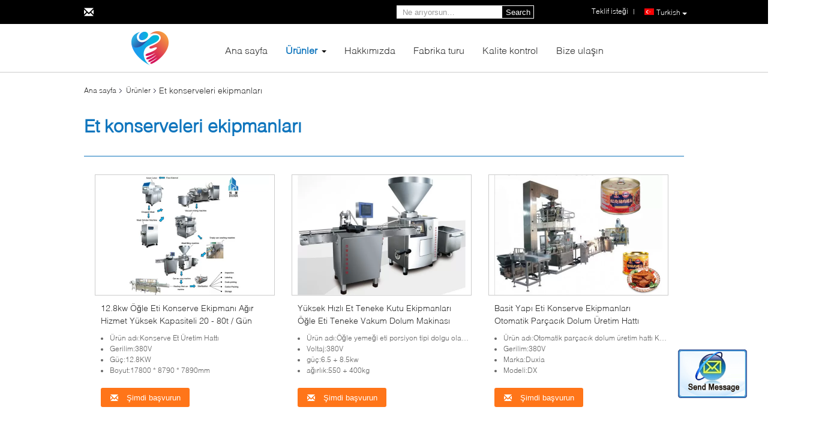

--- FILE ---
content_type: text/html
request_url: https://turkish.food-canningequipment.com/supplier-270300-meat-canning-equipment
body_size: 14500
content:

<!DOCTYPE html>
<html >
<head>
	<meta charset="utf-8">
	<meta http-equiv="X-UA-Compatible" content="IE=edge">
	<meta name="viewport" content="width=device-width, initial-scale=1">
    <link rel="alternate" href="//m.food-canningequipment.com/supplier-270300-meat-canning-equipment" media="only screen and (max-width: 640px)" />
<script type="text/javascript">
/*<![CDATA[*/
var query_string = ["Products","Show",270300];
var customtplcolor = 99340;
/*]]>*/
</script>
<title>Et konserveleri ekipmanları Fabrika,  Et konserveleri ekipmanları Ürünler Çin'den</title>
    <meta name="keywords" content="Çin Et konserveleri ekipmanları, Et konserveleri ekipmanları Fabrika, satın al Et konserveleri ekipmanları, iyi kalite Et konserveleri ekipmanları" />
    <meta name="description" content="Düşük fiyatlı satın al Et konserveleri ekipmanları Kaynak Et konserveleri ekipmanları Fabrika, Biz iyi bir kalite sağlar. Et konserveleri ekipmanları Çin'den." />
			<link type='text/css' rel='stylesheet' href='/??/images/global.css,/photo/food-canningequipment/sitetpl/style/common.css?ver=1628582983' media='all'>
			  <script type='text/javascript' src='/js/jquery.js'></script></head>
<body>
	<div id="floatAd" style="width:115px; z-index: 99999;position:absolute;right:40px;bottom:60px;
	height:79px;		">
		<form method="post"
		      onSubmit="return changeAction(this,'/contactnow.html');">
			<input type="hidden" name="pid" value=""/>
			<input alt='Mesaj gönder' onclick="this.blur()" type="image"
			       src="/images/floatimage_2.gif"/>
		</form>

			</div>
<script>
var originProductInfo = '';
var originProductInfo = {"showproduct":1,"pid":"10489664","name":"12.8kw \u00d6\u011fle Eti Konserve Ekipman\u0131 A\u011f\u0131r Hizmet Y\u00fcksek Kapasiteli 20 - 80t \/ G\u00fcn","source_url":"\/sale-10489664-12-8kw-le-eti-konserve-ekipman-a-r-hizmet-y-ksek-kapasiteli-20-80t-g-n.html","picurl":"\/\/turkish.food-canningequipment.com\/photo\/pd18361960-12_8kw_lunch_meat_canning_equipment_heavy_duty_high_capacity_20_80t_day.jpg","propertyDetail":[["\u00dcr\u00fcn ad\u0131","Konserve Et \u00dcretim Hatt\u0131"],["Gerilim","380V"]],"company_name":null,"picurl_c":"\/\/turkish.food-canningequipment.com\/photo\/pc18361960-12_8kw_lunch_meat_canning_equipment_heavy_duty_high_capacity_20_80t_day.jpg","username":"admin","viewTime":"Son giri\u015f : 9 Saat 52 dakika \u00f6nce","subject":"Teslimat s\u00fcresi nedir12.8kw \u00d6\u011fle Eti Konserve Ekipman\u0131 A\u011f\u0131r Hizmet Y\u00fcksek Kapasiteli 20 - 80t \/ G\u00fcn","countrycode":"US"};
var save_url = "/contactsave.html";
var update_url = "/updateinquiry.html";
var productInfo={};var defaulProductInfo={};var myDate=new Date();var curDate=myDate.getFullYear()+'-'+(parseInt(myDate.getMonth())+1)+'-'+myDate.getDate();var message='';var default_pop=1;var leaveMessageDialog=document.getElementsByClassName('leave-message-dialog')[0];var _$$=function(dom){return document.querySelectorAll(dom)};resInfo=originProductInfo;defaulProductInfo.pid=resInfo['pid'];defaulProductInfo.productName=resInfo['name'];defaulProductInfo.productInfo=resInfo['propertyDetail'];defaulProductInfo.productImg=resInfo['picurl_c'];defaulProductInfo.subject=resInfo['subject'];defaulProductInfo.productImgAlt=resInfo['name'];var message='Sayın,\r\n'+"İlgileniyorum"+' '+trim(resInfo['name'])+", bana tür, boyut, Adedi, malzeme vb. Gibi daha fazla ayrıntı gönderebilir misiniz?"+'\r\n'+"Teşekkürler!"+'\r\n'+"Cevabını bekliyorum.";var message_1='Sayın,\r\n'+"İlgileniyorum"+' '+trim(resInfo['name'])+", bana tür, boyut, Adedi, malzeme vb. Gibi daha fazla ayrıntı gönderebilir misiniz?"+'\r\n'+"Teşekkürler!"+'\r\n'+"Cevabını bekliyorum.";var message_2='Merhaba,\r\n'+"Bakıyorum"+' '+trim(resInfo['name'])+", lütfen bana fiyatı, özellikleri ve resmi gönderin."+'\r\n'+"Hızlı yanıtınız çok takdir edilecektir."+'\r\n'+"Daha fazla bilgi için benimle iletişime geçmekten çekinmeyin."+'\r\n'+"Çok teşekkürler.";var message_3='Merhaba,\r\n'+trim(resInfo['name'])+' '+"beklentilerimi karşılıyor."+'\r\n'+"Lütfen bana en iyi fiyatı ve diğer bazı ürün bilgilerini verin."+'\r\n'+"Mail yoluyla benimle iletişime geçmekten çekinmeyin"+'\r\n'+"Çok teşekkürler.";var message_4='Sayın,\r\n'+"FOB fiyatınız nedir"+' '+trim(resInfo['name'])+'?\r\n'+"En yakın liman adı hangisi?"+'\r\n'+"Lütfen bana en kısa sürede cevap verin, daha fazla bilgi paylaşmanız daha iyi olur."+'\r\n'+"Saygılarımızla!";var message_5='Merhaba,\r\n'+"Seninle çok ilgileniyorum"+' '+trim(resInfo['name'])+'.\r\n'+"Lütfen bana ürün detaylarınızı gönderin."+'\r\n'+"Hızlı cevabınızı bekliyorum."+'\r\n'+"Bana posta yoluyla ulaşmaktan çekinmeyin."+'\r\n'+"Saygılarımızla!";var message_6='Sayın,\r\n'+"Lütfen bize sizin hakkınızda bilgi verin"+' '+trim(resInfo['name'])+", tür, boyut, malzeme ve tabii ki en iyi fiyat gibi."+'\r\n'+"Hızlı cevabınızı bekliyorum."+'\r\n'+"Teşekkür ederiz!";var message_7='Sayın,\r\n'+"Temin edebilir misin"+' '+trim(resInfo['name'])+" bizim için?"+'\r\n'+"Öncelikle bir fiyat listesi ve bazı ürün detayları istiyoruz."+'\r\n'+"En kısa sürede yanıt almayı ve işbirliğini dört gözle bekliyorum."+'\r\n'+"Çok teşekkür ederim.";var message_8='Selam,\r\n'+"Bakıyorum"+' '+trim(resInfo['name'])+", lütfen bana biraz daha ayrıntılı ürün bilgisi verin."+'\r\n'+"Cevabını bekliyorum."+'\r\n'+"Teşekkür ederiz!";var message_9='Merhaba,\r\n'+"Sizin"+' '+trim(resInfo['name'])+" gereksinimlerimi çok iyi karşılıyor."+'\r\n'+"Lütfen bana fiyatı, özellikleri ve benzer modeli gönderin."+'\r\n'+"Benimle sohbet etmekten çekinmeyin."+'\r\n'+"Teşekkürler!";var message_10='Sayın,\r\n'+"Detayları ve teklifleri hakkında daha fazla bilgi edinmek istiyorum"+' '+trim(resInfo['name'])+'.\r\n'+"Benimle temas kurmaktan çekinmeyin."+'\r\n'+"Saygılarımızla!";var r=getRandom(1,10);defaulProductInfo.message=eval("message_"+r);var g_inquirypopup=1;var mytAjax={post:function(url,data,fn){var xhr=new XMLHttpRequest();xhr.open("POST",url,true);xhr.setRequestHeader("Content-Type","application/x-www-form-urlencoded;charset=UTF-8");xhr.setRequestHeader("X-Requested-With","XMLHttpRequest");xhr.setRequestHeader('Content-Type','text/plain;charset=UTF-8');xhr.onreadystatechange=function(){if(xhr.readyState==4&&(xhr.status==200||xhr.status==304)){fn.call(this,xhr.responseText)}};xhr.send(data)}};window.onload=function(){leaveMessageDialog=document.getElementsByClassName('leave-message-dialog')[0];if(window.localStorage.recordDialogStatus=='undefined'||(window.localStorage.recordDialogStatus!='undefined'&&window.localStorage.recordDialogStatus!=curDate)){setTimeout(function(){if(g_inquirypopup){creatDialog(defaulProductInfo,1)}},6000)}};function trim(str){str=str.replace(/(^\s*)/g,"");return str.replace(/(\s*$)/g,"")};function getRandom(m,n){var num=Math.floor(Math.random()*(m-n)+n);return num};function strBtn(param){var starattextarea=document.getElementById("textareamessage").value.length;var email=document.getElementById("startEmail").value;var default_tip=document.querySelectorAll(".watermark_container").length;if(20<starattextarea&&starattextarea<3000){if(default_tip>0){document.getElementById("textareamessage1").parentNode.parentNode.nextElementSibling.style.display="none"}else{document.getElementById("textareamessage1").parentNode.nextElementSibling.style.display="none"}}else{if(default_tip>0){document.getElementById("textareamessage1").parentNode.parentNode.nextElementSibling.style.display="block"}else{document.getElementById("textareamessage1").parentNode.nextElementSibling.style.display="block"}return}var re=/^([a-zA-Z0-9_-])+@([a-zA-Z0-9_-])+\.([a-zA-Z0-9_-])+/i;if(!re.test(email)){document.getElementById("startEmail").nextElementSibling.style.display="block";return}else{document.getElementById("startEmail").nextElementSibling.style.display="none"}var subject=document.getElementById("pop_subject").value;var pid=document.getElementById("pop_pid").value;var message=document.getElementById("textareamessage").value;var sender_email=document.getElementById("startEmail").value;mytAjax.post(save_url,"pid="+pid+"&subject="+subject+"&email="+sender_email+"&message="+(message),function(res){var mes=JSON.parse(res);if(mes.status==200){var iid=mes.iid;document.getElementById("pop_iid").value=iid;if(typeof gtag_report_conversion==="function"){gtag_report_conversion()}}});for(var index=0;index<document.querySelectorAll(".dialog-content-pql").length;index++){document.querySelectorAll(".dialog-content-pql")[index].style.display="none"};document.getElementById("dialog-content-pql-id").style.display="block";};function twoBtnOk(param){var selectgender=document.getElementById("Mr").innerHTML;var iid=document.getElementById("pop_iid").value;var sendername=document.getElementById("idnamepql").value;var senderphone=document.getElementById("idphonepql").value;var sendercname=document.getElementById("idcompanypql").value;var gender=2;if(selectgender=='Mr.')gender=0;if(selectgender=='Mrs.')gender=1;mytAjax.post(update_url,"iid="+iid+"&gender="+gender+"&name="+(sendername)+"&tel="+(senderphone)+"&company="+(sendercname),function(res){});for(var index=0;index<document.querySelectorAll(".dialog-content-pql").length;index++){document.querySelectorAll(".dialog-content-pql")[index].style.display="none"};document.getElementById("dialog-content-pql-ok").style.display="block"};function handClidk(param){var starattextarea=document.getElementById("textareamessage1").value.length;var email=document.getElementById("startEmail1").value;var default_tip=document.querySelectorAll(".watermark_container").length;if(20<starattextarea&&starattextarea<3000){if(default_tip>0){document.getElementById("textareamessage1").parentNode.parentNode.nextElementSibling.style.display="none"}else{document.getElementById("textareamessage1").parentNode.nextElementSibling.style.display="none"}}else{if(default_tip>0){document.getElementById("textareamessage1").parentNode.parentNode.nextElementSibling.style.display="block"}else{document.getElementById("textareamessage1").parentNode.nextElementSibling.style.display="block"}return}var re=/^([a-zA-Z0-9_-])+@([a-zA-Z0-9_-])+\.([a-zA-Z0-9_-])+/i;if(!re.test(email)){document.getElementById("startEmail1").nextElementSibling.style.display="block";return}else{document.getElementById("startEmail1").nextElementSibling.style.display="none"}var subject=document.getElementById("pop_subject").value;var pid=document.getElementById("pop_pid").value;var message=document.getElementById("textareamessage1").value;var sender_email=document.getElementById("startEmail1").value;mytAjax.post(save_url,"pid="+pid+"&subject="+subject+"&email="+sender_email+"&message="+(message),function(res){var mes=JSON.parse(res);if(mes.status==200){var iid=mes.iid;document.getElementById("pop_iid").value=iid;if(typeof gtag_report_conversion==="function"){gtag_report_conversion()}}});for(var index=0;index<document.querySelectorAll(".dialog-content-pql").length;index++){document.querySelectorAll(".dialog-content-pql")[index].style.display="none"};document.getElementById("dialog-content-pql-id").style.display="block"};function handDialog(pdata){data=JSON.parse(pdata);productInfo.productName=data.productName;productInfo.productInfo=data.productInfo;productInfo.productImg=data.productImg;productInfo.subject=data.subject;var message='Sayın,\r\n'+"İlgileniyorum"+' '+trim(data.productName)+", bana tür, boyut, miktar, malzeme gibi daha fazla ayrıntı gönderebilir misiniz"+'\r\n'+"Teşekkürler!"+'\r\n'+"Cevabını bekliyorum.";var message='Sayın,\r\n'+"İlgileniyorum"+' '+trim(data.productName)+", bana tür, boyut, Adedi, malzeme vb. Gibi daha fazla ayrıntı gönderebilir misiniz?"+'\r\n'+"Teşekkürler!"+'\r\n'+"Cevabını bekliyorum.";var message_1='Sayın,\r\n'+"İlgileniyorum"+' '+trim(data.productName)+", bana tür, boyut, Adedi, malzeme vb. Gibi daha fazla ayrıntı gönderebilir misiniz?"+'\r\n'+"Teşekkürler!"+'\r\n'+"Cevabını bekliyorum.";var message_2='Merhaba,\r\n'+"Bakıyorum"+' '+trim(data.productName)+", lütfen bana fiyatı, özellikleri ve resmi gönderin."+'\r\n'+"Hızlı yanıtınız çok takdir edilecektir."+'\r\n'+"Daha fazla bilgi için benimle iletişime geçmekten çekinmeyin."+'\r\n'+"Çok teşekkürler.";var message_3='Merhaba,\r\n'+trim(data.productName)+' '+"beklentilerimi karşılıyor."+'\r\n'+"Lütfen bana en iyi fiyatı ve diğer bazı ürün bilgilerini verin."+'\r\n'+"Mail yoluyla benimle iletişime geçmekten çekinmeyin"+'\r\n'+"Çok teşekkürler.";var message_4='Sayın,\r\n'+"FOB fiyatınız nedir"+' '+trim(data.productName)+'?\r\n'+"En yakın liman adı hangisi?"+'\r\n'+"Lütfen bana en kısa sürede cevap verin, daha fazla bilgi paylaşmanız daha iyi olur."+'\r\n'+"Saygılarımızla!";var message_5='Merhaba,\r\n'+"Seninle çok ilgileniyorum"+' '+trim(data.productName)+'.\r\n'+"Lütfen bana ürün detaylarınızı gönderin."+'\r\n'+"Hızlı cevabınızı bekliyorum."+'\r\n'+"Bana posta yoluyla ulaşmaktan çekinmeyin."+'\r\n'+"Saygılarımızla!";var message_6='Sayın,\r\n'+"Lütfen bize sizin hakkınızda bilgi verin"+' '+trim(data.productName)+", tür, boyut, malzeme ve tabii ki en iyi fiyat gibi."+'\r\n'+"Hızlı cevabınızı bekliyorum."+'\r\n'+"Teşekkür ederiz!";var message_7='Sayın,\r\n'+"Temin edebilir misin"+' '+trim(data.productName)+" bizim için?"+'\r\n'+"Öncelikle bir fiyat listesi ve bazı ürün detayları istiyoruz."+'\r\n'+"En kısa sürede yanıt almayı ve işbirliğini dört gözle bekliyorum."+'\r\n'+"Çok teşekkür ederim.";var message_8='Selam,\r\n'+"Bakıyorum"+' '+trim(data.productName)+", lütfen bana biraz daha ayrıntılı ürün bilgisi verin."+'\r\n'+"Cevabını bekliyorum."+'\r\n'+"Teşekkür ederiz!";var message_9='Merhaba,\r\n'+"Sizin"+' '+trim(data.productName)+" gereksinimlerimi çok iyi karşılıyor."+'\r\n'+"Lütfen bana fiyatı, özellikleri ve benzer modeli gönderin."+'\r\n'+"Benimle sohbet etmekten çekinmeyin."+'\r\n'+"Teşekkürler!";var message_10='Sayın,\r\n'+"Detayları ve teklifleri hakkında daha fazla bilgi edinmek istiyorum"+' '+trim(data.productName)+'.\r\n'+"Benimle temas kurmaktan çekinmeyin."+'\r\n'+"Saygılarımızla!";var r=getRandom(1,10);productInfo.message=eval("message_"+r);productInfo.pid=data.pid;creatDialog(productInfo,2)};function closepql(param){leaveMessageDialog.style.display='none'};function closepql2(param){for(var index=0;index<document.querySelectorAll(".dialog-content-pql").length;index++){document.querySelectorAll(".dialog-content-pql")[index].style.display="none"};document.getElementById("dialog-content-pql-ok").style.display="block"};function initProduct(productInfo,type){productInfo.productName=unescape(productInfo.productName);productInfo.message=unescape(productInfo.message);leaveMessageDialog=document.getElementsByClassName('leave-message-dialog')[0];leaveMessageDialog.style.display="block";_$$("#startEmail")[0].value="";_$$("#startEmail1")[0].value="";_$$("#idnamepql")[0].value="";_$$("#idphonepql")[0].value="";_$$("#idcompanypql")[0].value="";_$$("#pop_pid")[0].value=productInfo.pid;_$$("#pop_subject")[0].value=productInfo.subject;_$$("#textareamessage1")[0].value=productInfo.message;_$$("#textareamessage")[0].value=productInfo.message;_$$("#dialog-content-pql-id .titlep")[0].innerHTML=productInfo.productName;_$$("#dialog-content-pql-id img")[0].setAttribute("src",productInfo.productImg);_$$("#dialog-content-pql-id img")[0].setAttribute("alt",productInfo.productImgAlt);_$$("#dialog-content-pql-id-hand img")[0].setAttribute("src",productInfo.productImg);_$$("#dialog-content-pql-id-hand img")[0].setAttribute("alt",productInfo.productImgAlt);_$$("#dialog-content-pql-id-hand .titlep")[0].innerHTML=productInfo.productName;if(productInfo.productInfo.length>0){var ul2,ul;ul=document.createElement("ul");for(var index=0;index<productInfo.productInfo.length;index++){var el=productInfo.productInfo[index];var li=document.createElement("li");var span1=document.createElement("span");span1.innerHTML=el[0]+":";var span2=document.createElement("span");span2.innerHTML=el[1];li.appendChild(span1);li.appendChild(span2);ul.appendChild(li)}ul2=ul.cloneNode(true);if(type===1){_$$("#dialog-content-pql-id .left")[0].replaceChild(ul,_$$("#dialog-content-pql-id .left ul")[0])}else{_$$("#dialog-content-pql-id-hand .left")[0].replaceChild(ul2,_$$("#dialog-content-pql-id-hand .left ul")[0]);_$$("#dialog-content-pql-id .left")[0].replaceChild(ul,_$$("#dialog-content-pql-id .left ul")[0])}};for(var index=0;index<_$$("#dialog-content-pql-id .right ul li").length;index++){_$$("#dialog-content-pql-id .right ul li")[index].addEventListener("click",function(params){_$$("#dialog-content-pql-id .right #Mr")[0].innerHTML=this.innerHTML},false)}};function closeInquiryCreateDialog(){document.getElementById("xuanpan_dialog_box_pql").style.display="none"};function showInquiryCreateDialog(){document.getElementById("xuanpan_dialog_box_pql").style.display="block"};function submitPopInquiry(){var message=document.getElementById("inquiry_message").value;var email=document.getElementById("inquiry_email").value;var subject=defaulProductInfo.subject;var pid=defaulProductInfo.pid;if(email===undefined){showInquiryCreateDialog();document.getElementById("inquiry_email").style.border="1px solid red";return false};if(message===undefined){showInquiryCreateDialog();document.getElementById("inquiry_message").style.border="1px solid red";return false};if(email.search(/^\w+((-\w+)|(\.\w+))*\@[A-Za-z0-9]+((\.|-)[A-Za-z0-9]+)*\.[A-Za-z0-9]+$/)==-1){document.getElementById("inquiry_email").style.border="1px solid red";showInquiryCreateDialog();return false}else{document.getElementById("inquiry_email").style.border=""};if(message.length<=5){showInquiryCreateDialog();document.getElementById("inquiry_message").style.border="1px solid red";return false}else{document.getElementById("inquiry_message").style.border=""};mytAjax.post(save_url,"pid="+pid+"&subject="+subject+"&email="+email+"&message="+(message),function(res){var mes=JSON.parse(res);if(mes.status==200){var iid=mes.iid;document.getElementById("pop_iid").value=iid}});initProduct(defaulProductInfo);for(var index=0;index<document.querySelectorAll(".dialog-content-pql").length;index++){document.querySelectorAll(".dialog-content-pql")[index].style.display="none"};document.getElementById("dialog-content-pql-id").style.display="block"};function submitPopInquiryByParam(email_id,message_id,check_sort,name_id,phone_id){if(typeof(check_sort)=='undefined'){check_sort=0}var message=document.getElementById(message_id).value;var email=document.getElementById(email_id).value;if(typeof(name_id)!=='undefined'&&name_id!=""){var name=document.getElementById(name_id).value}if(typeof(phone_id)!=='undefined'&&phone_id!=""){var phone=document.getElementById(phone_id).value}var subject=defaulProductInfo.subject;var pid=defaulProductInfo.pid;if(check_sort==0){if(email===undefined){showInquiryCreateDialog();document.getElementById(email_id).style.border="1px solid red";return false};if(message===undefined){showInquiryCreateDialog();document.getElementById(message_id).style.border="1px solid red";return false};if(email.search(/^\w+((-\w+)|(\.\w+))*\@[A-Za-z0-9]+((\.|-)[A-Za-z0-9]+)*\.[A-Za-z0-9]+$/)==-1){document.getElementById(email_id).style.border="1px solid red";showInquiryCreateDialog();return false}else{document.getElementById(email_id).style.border=""};if(message.length<=5){showInquiryCreateDialog();document.getElementById(message_id).style.border="1px solid red";return false}else{document.getElementById(message_id).style.border=""}}else{if(message===undefined){showInquiryCreateDialog();document.getElementById(message_id).style.border="1px solid red";return false};if(email===undefined){showInquiryCreateDialog();document.getElementById(email_id).style.border="1px solid red";return false};if(message.length<=5){showInquiryCreateDialog();document.getElementById(message_id).style.border="1px solid red";return false}else{document.getElementById(message_id).style.border=""};if(email.search(/^\w+((-\w+)|(\.\w+))*\@[A-Za-z0-9]+((\.|-)[A-Za-z0-9]+)*\.[A-Za-z0-9]+$/)==-1){document.getElementById(email_id).style.border="1px solid red";showInquiryCreateDialog();return false}else{document.getElementById(email_id).style.border=""}};var productsku="";if($("#product_sku").length>0){productsku=$("#product_sku").html()}mytAjax.post(save_url,"pid="+pid+"&subject="+subject+"&email="+email+"&message="+message+"&messagesku="+encodeURI(productsku),function(res){var mes=JSON.parse(res);if(mes.status==200){var iid=mes.iid;document.getElementById("pop_iid").value=iid;if(typeof gtag_report_conversion==="function"){gtag_report_conversion()}}});initProduct(defaulProductInfo);if(name!==undefined&&name!=""){_$$("#idnamepql")[0].value=name}if(phone!==undefined&&phone!=""){_$$("#idphonepql")[0].value=phone}for(var index=0;index<document.querySelectorAll(".dialog-content-pql").length;index++){document.querySelectorAll(".dialog-content-pql")[index].style.display="none"};document.getElementById("dialog-content-pql-id").style.display="block"};function creatDialog(productInfo,type){if(type==1){if(default_pop!=1){return false}window.localStorage.recordDialogStatus=curDate}else{default_pop=0}initProduct(productInfo,type);if(type===1){for(var index=0;index<document.querySelectorAll(".dialog-content-pql").length;index++){document.querySelectorAll(".dialog-content-pql")[index].style.display="none"};document.getElementById("dialog-content-pql").style.display="block"}else{for(var index=0;index<document.querySelectorAll(".dialog-content-pql").length;index++){document.querySelectorAll(".dialog-content-pql")[index].style.display="none"};document.getElementById("dialog-content-pql-id-hand").style.display="block"}}
</script>
<div class="leave-message-dialog" style="display: none">

<div class="dialog-content-pql" id="dialog-content-pql" style="display: none">
    <span class="close" onclick="closepql()"></span>
    <div class="title">
        <p class="firstp-pql">Mesaj bırakın</p>
        <p class="lastp-pql">Sizi yakında arayacağız!</p>
    </div>
    <div class="form">
        <div class="textarea">
            <textarea style='font-family: robot;'  name="" id="textareamessage" cols="30" rows="10" style="margin-bottom:14px;width:100%"
                placeholder=""></textarea>
        </div>
        <p class="error-pql"> <span class="icon-pql"><img src="/images/error.png" alt=""></span> Mesajınız 20-3.000 karakter arasında olmalıdır!</p>
        <input id="startEmail" type="text" placeholder="E-postanızı giriniz" onkeydown="if(event.keyCode === 13){ strBtn();}">
        <p class="error-pql"><span class="icon-pql"><img src="/images/error.png" alt=""></span> Lütfen emailinizi kontrol edin! </p>
        <div class="operations">
            <div class='btn' id="submitStart" type="submit" onclick="strBtn()">Sunmak</div>
        </div>
    </div>
</div>
<div class="dialog-content-pql dialog-content-pql-id" id="dialog-content-pql-id" style="display:none">
        <span class="close" onclick="closepql2()"></span>
    <div class="left">
        <div class="img"><img></div>
        <p class="titlep"></p>
        <ul> </ul>
    </div>
    <div class="right">
                <p class="title">Daha fazla bilgi daha iyi iletişimi kolaylaştırır.</p>
                <div style="position: relative;">
            <div class="mr"> <span id="Mr">Bay.</span>
                <ul>
                    <li>Bay.</li>
                    <li>Bayan.</li>
                </ul>
            </div>
            <input style="text-indent: 80px;" type="text" id="idnamepql" placeholder="Adınızı girin">
        </div>
        <input type="text" id="idphonepql" placeholder="Telefon numarası">
        <input type="text" id="idcompanypql" placeholder="şirket" onkeydown="if(event.keyCode === 13){ twoBtnOk();}">
        <div class="btn" id="twoBtnOk" onclick="twoBtnOk()">tamam</div>
    </div>
</div>

<div class="dialog-content-pql dialog-content-pql-ok" id="dialog-content-pql-ok" style="display:none">
        <span class="close" onclick="closepql()"></span>
    <div class="duihaook"></div>
        <p class="title">Başarıyla gönderildi!</p>
        <p class="p1" style="text-align: center; font-size: 18px; margin-top: 14px;">Sizi yakında arayacağız!</p>
    <div class="btn" onclick="closepql()" id="endOk" style="margin: 0 auto;margin-top: 50px;">tamam</div>
</div>
<div class="dialog-content-pql dialog-content-pql-id dialog-content-pql-id-hand" id="dialog-content-pql-id-hand"
    style="display:none">
     <input type="hidden" name="pop_pid" id="pop_pid" value="0">
     <input type="hidden" name="pop_subject" id="pop_subject" value="">
     <input type="hidden" name="pop_iid" id="pop_iid" value="0">
        <span class="close" onclick="closepql()"></span>
    <div class="left">
        <div class="img"><img></div>
        <p class="titlep"></p>
        <ul> </ul>
    </div>
    <div class="right" style="float:right">
                <div class="title">
            <p class="firstp-pql">Mesaj bırakın</p>
            <p class="lastp-pql">Sizi yakında arayacağız!</p>
        </div>
                <div class="form">
            <div class="textarea">
                <textarea style='font-family: robot;' name="" id="textareamessage1" cols="30" rows="10"
                    placeholder=""></textarea>
            </div>
            <p class="error-pql"> <span class="icon-pql"><img src="/images/error.png" alt=""></span> Mesajınız 20-3.000 karakter arasında olmalıdır!</p>
            <input id="startEmail1" type="text" placeholder="E-postanızı giriniz" onkeydown="if(event.keyCode === 13){ handClidk();}">
            <p class="error-pql"><span class="icon-pql"><img src="/images/error.png" alt=""></span> Lütfen emailinizi kontrol edin!</p>
            <div class="operations">
                <div class='btn' id="submitStart1" type="submit" onclick="handClidk()">Sunmak</div>
            </div>
        </div>
    </div>
</div>
</div>
<div id="xuanpan_dialog_box_pql" class="xuanpan_dialog_box_pql"
    style="display:none;background:rgba(0,0,0,.6);width:100%;height:100%;position: fixed;top:0;left:0;z-index: 999999;">
    <div class="box_pql"
      style="width:526px;height:206px;background:rgba(255,255,255,1);opacity:1;border-radius:4px;position: absolute;left: 50%;top: 50%;transform: translate(-50%,-50%);">
      <div onclick="closeInquiryCreateDialog()" class="close close_create_dialog"
        style="cursor: pointer;height:42px;width:40px;float:right;padding-top: 16px;"><span
          style="display: inline-block;width: 25px;height: 2px;background: rgb(114, 114, 114);transform: rotate(45deg); "><span
            style="display: block;width: 25px;height: 2px;background: rgb(114, 114, 114);transform: rotate(-90deg); "></span></span>
      </div>
      <div
        style="height: 72px; overflow: hidden; text-overflow: ellipsis; display:-webkit-box;-ebkit-line-clamp: 3;-ebkit-box-orient: vertical; margin-top: 58px; padding: 0 84px; font-size: 18px; color: rgba(51, 51, 51, 1); text-align: center; ">
        Lütfen doğru e-postanızı ve ayrıntılı gereksinimlerinizi bırakın.</div>
      <div onclick="closeInquiryCreateDialog()" class="close_create_dialog"
        style="width: 139px; height: 36px; background: rgba(253, 119, 34, 1); border-radius: 4px; margin: 16px auto; color: rgba(255, 255, 255, 1); font-size: 18px; line-height: 36px; text-align: center;">
        tamam</div>
    </div>
</div><a title='sohbet' href="/webim/webim_tab.html" class="footer_webim_a" rel="nofollow" onclick= 'setwebimCookie(0,0,0);' target="_blank">
    <div class="footer_webim" style="display:none">
        <div class="chat-button-content">
            <i class="chat-button"></i>
        </div>
    </div>
</a><div class="f_header_menu_pic_search">
    <div class="top_bg">
        <div class="top">
            <div class="web_adress">
                <span class="glyphicon glyphicon-envelope"></span>
                            </div>
            <div class="phone" style="display:none">
                <span class="glyphicon glyphicon-earphone"></span>
                <span id="hourZone"></span>
            </div>

            <!--language-->
                            <div class="top_language">
                    <div class="lan_wrap">
                        <ul class="user">
                            <li class="select_language_wrap">
                                                                <span class="selected">
                                <a id="tranimg" href="javascript:；"
                                   class="turkish">
                                    Turkish                                    <span class="arrow"></span>
                                </a>
                            </span>
                                <dl id="p_l" class="select_language">
                                                                            <dt class="english">
                                                                                        <a title="" href="http://www.food-canningequipment.com/supplier-270300-meat-canning-equipment">English</a>                                        </dt>
                                                                            <dt class="french">
                                                                                        <a title="" href="http://french.food-canningequipment.com/supplier-270300-meat-canning-equipment">French</a>                                        </dt>
                                                                            <dt class="german">
                                                                                        <a title="" href="http://german.food-canningequipment.com/supplier-270300-meat-canning-equipment">German</a>                                        </dt>
                                                                            <dt class="italian">
                                                                                        <a title="" href="http://italian.food-canningequipment.com/supplier-270300-meat-canning-equipment">Italian</a>                                        </dt>
                                                                            <dt class="russian">
                                                                                        <a title="" href="http://russian.food-canningequipment.com/supplier-270300-meat-canning-equipment">Russian</a>                                        </dt>
                                                                            <dt class="spanish">
                                                                                        <a title="" href="http://spanish.food-canningequipment.com/supplier-270300-meat-canning-equipment">Spanish</a>                                        </dt>
                                                                            <dt class="portuguese">
                                                                                        <a title="" href="http://portuguese.food-canningequipment.com/supplier-270300-meat-canning-equipment">Portuguese</a>                                        </dt>
                                                                            <dt class="dutch">
                                                                                        <a title="" href="http://dutch.food-canningequipment.com/supplier-270300-meat-canning-equipment">Dutch</a>                                        </dt>
                                                                            <dt class="greek">
                                                                                        <a title="" href="http://greek.food-canningequipment.com/supplier-270300-meat-canning-equipment">Greek</a>                                        </dt>
                                                                            <dt class="japanese">
                                                                                        <a title="" href="http://japanese.food-canningequipment.com/supplier-270300-meat-canning-equipment">Japanese</a>                                        </dt>
                                                                            <dt class="korean">
                                                                                        <a title="" href="http://korean.food-canningequipment.com/supplier-270300-meat-canning-equipment">Korean</a>                                        </dt>
                                                                            <dt class="arabic">
                                                                                        <a title="" href="http://arabic.food-canningequipment.com/supplier-270300-meat-canning-equipment">Arabic</a>                                        </dt>
                                                                            <dt class="turkish">
                                                                                        <a title="" href="http://turkish.food-canningequipment.com/supplier-270300-meat-canning-equipment">Turkish</a>                                        </dt>
                                                                            <dt class="polish">
                                                                                        <a title="" href="http://polish.food-canningequipment.com/supplier-270300-meat-canning-equipment">Polish</a>                                        </dt>
                                                                    </dl>
                            </li>
                        </ul>
                        <div class="clearfix"></div>
                    </div>
                </div>
                        <!--inquiry-->
            <div class="top_link"><a title="fiyat teklifi" href="/contactnow.html">Teklif isteği</a>|</div>

			<div class="header-search">
				<form action="" method="POST" onsubmit="return jsWidgetSearch(this,'');" >
					<input autocomplete="off" disableautocomplete="" type="text" name="keyword"
						   placeholder="Ne arıyorsun…"
						   value="" />
					<button type="submit" name="submit">Search</button>
				</form>
			</div>
            <div class="clearfix"></div>
        </div>
    </div>


    <!--菜单-->
    <div class="menu_bor">
        <div class="menu">
            <div class="logo"><a title="TANGREN INTERNATIONAL GROUP LIMITED" href="//turkish.food-canningequipment.com"><img onerror="$(this).parent().hide();" src="/logo.gif" alt="TANGREN INTERNATIONAL GROUP LIMITED" /></a></div>
            <ul class="menu_list">
                <li id="headHome"><a title="TANGREN INTERNATIONAL GROUP LIMITED" href="/">Ana sayfa</a></li>
                <li id="headProducts" class="nav"><a title="TANGREN INTERNATIONAL GROUP LIMITED" href="/products.html">Ürünler</a>                    <i></i>
                    <div class="nav_bg">
                        <div class="item">
                            <div class="pic_width">
                                <div class="nav_pos">
                                    <div class="pic_div">
                                                                                    <dl>
                                                <dt>

                                                    <a title="Gıda konserve ekipmanları" href="/supplier-271937-food-canning-equipment"><img alt="Gıda konserve ekipmanları" class="lazyi" data-original="//turkish.food-canningequipment.com/photo/pd18433464-food_canning_equipment.jpg" src="/images/load_icon.gif" /></a>                                                                                                    </dt>
                                                <dd><h2><a title="Gıda konserve ekipmanları" href="/supplier-271937-food-canning-equipment">Gıda konserve ekipmanları</a></h2></dd>
                                            </dl>
                                                                                        <dl>
                                                <dt>

                                                    <a title="Et konserveleri ekipmanları" href="/supplier-270300-meat-canning-equipment"><img alt="Et konserveleri ekipmanları" class="lazyi" data-original="//turkish.food-canningequipment.com/photo/pd18361960-meat_canning_equipment.jpg" src="/images/load_icon.gif" /></a>                                                                                                    </dt>
                                                <dd><h2><a title="Et konserveleri ekipmanları" href="/supplier-270300-meat-canning-equipment">Et konserveleri ekipmanları</a></h2></dd>
                                            </dl>
                                                                                        <dl>
                                                <dt>

                                                    <a title="Meyve Konserve Ekipmanları" href="/supplier-270301-fruit-canning-equipment"><img alt="Meyve Konserve Ekipmanları" class="lazyi" data-original="//turkish.food-canningequipment.com/photo/pd18369360-fruit_canning_equipment.jpg" src="/images/load_icon.gif" /></a>                                                                                                    </dt>
                                                <dd><h2><a title="Meyve Konserve Ekipmanları" href="/supplier-270301-fruit-canning-equipment">Meyve Konserve Ekipmanları</a></h2></dd>
                                            </dl>
                                                                                        <dl>
                                                <dt>

                                                    <a title="gıda işleme ekipmanları" href="/supplier-270363-food-processing-equipment"><img alt="gıda işleme ekipmanları" class="lazyi" data-original="//turkish.food-canningequipment.com/photo/pd18409056-food_processing_equipment.jpg" src="/images/load_icon.gif" /></a>                                                                                                    </dt>
                                                <dd><h2><a title="gıda işleme ekipmanları" href="/supplier-270363-food-processing-equipment">gıda işleme ekipmanları</a></h2></dd>
                                            </dl>
                                            </div><div class="pic_div">                                            <dl>
                                                <dt>

                                                    <a title="Balık Canning Ekipmanları" href="/supplier-270303-fish-canning-equipment"><img alt="Balık Canning Ekipmanları" class="lazyi" data-original="//turkish.food-canningequipment.com/photo/pd18381242-fish_canning_equipment.jpg" src="/images/load_icon.gif" /></a>                                                                                                    </dt>
                                                <dd><h2><a title="Balık Canning Ekipmanları" href="/supplier-270303-fish-canning-equipment">Balık Canning Ekipmanları</a></h2></dd>
                                            </dl>
                                                                                        <dl>
                                                <dt>

                                                    <a title="Sebze Canning Ekipmanları" href="/supplier-270304-vegetable-canning-equipment"><img alt="Sebze Canning Ekipmanları" class="lazyi" data-original="//turkish.food-canningequipment.com/photo/pd18364198-vegetable_canning_equipment.jpg" src="/images/load_icon.gif" /></a>                                                                                                    </dt>
                                                <dd><h2><a title="Sebze Canning Ekipmanları" href="/supplier-270304-vegetable-canning-equipment">Sebze Canning Ekipmanları</a></h2></dd>
                                            </dl>
                                                                                        <dl>
                                                <dt>

                                                    <a title="Üretim Dolum Hattı" href="/supplier-270360-filling-production-line"><img alt="Üretim Dolum Hattı" class="lazyi" data-original="//turkish.food-canningequipment.com/photo/pd18366492-filling_production_line.jpg" src="/images/load_icon.gif" /></a>                                                                                                    </dt>
                                                <dd><h2><a title="Üretim Dolum Hattı" href="/supplier-270360-filling-production-line">Üretim Dolum Hattı</a></h2></dd>
                                            </dl>
                                                                                        <dl>
                                                <dt>

                                                    <a title="Gıda Konveyör Sistemi" href="/supplier-270374-food-conveyor-system"><img alt="Gıda Konveyör Sistemi" class="lazyi" data-original="//turkish.food-canningequipment.com/photo/pd18385807-food_conveyor_system.jpg" src="/images/load_icon.gif" /></a>                                                                                                    </dt>
                                                <dd><h2><a title="Gıda Konveyör Sistemi" href="/supplier-270374-food-conveyor-system">Gıda Konveyör Sistemi</a></h2></dd>
                                            </dl>
                                            </div><div class="pic_div">                                            <dl>
                                                <dt>

                                                    <a title="Gıda Paketleme Sistemleri" href="/supplier-270375-food-packaging-systems"><img alt="Gıda Paketleme Sistemleri" class="lazyi" data-original="//turkish.food-canningequipment.com/photo/pd18383444-food_packaging_systems.jpg" src="/images/load_icon.gif" /></a>                                                                                                    </dt>
                                                <dd><h2><a title="Gıda Paketleme Sistemleri" href="/supplier-270375-food-packaging-systems">Gıda Paketleme Sistemleri</a></h2></dd>
                                            </dl>
                                                                                        <dl>
                                                <dt>

                                                    <a title="otomatik etiketleme makinesi" href="/supplier-270382-automatic-labeling-machine"><img alt="otomatik etiketleme makinesi" class="lazyi" data-original="//turkish.food-canningequipment.com/photo/pd18407970-automatic_labeling_machine.jpg" src="/images/load_icon.gif" /></a>                                                                                                    </dt>
                                                <dd><h2><a title="otomatik etiketleme makinesi" href="/supplier-270382-automatic-labeling-machine">otomatik etiketleme makinesi</a></h2></dd>
                                            </dl>
                                                                                        <dl>
                                                <dt>

                                                    <a title="Endüstriyel Vakum Paketleme Makinası" href="/supplier-270393-industrial-vacuum-packaging-machine"><img alt="Endüstriyel Vakum Paketleme Makinası" class="lazyi" data-original="//turkish.food-canningequipment.com/photo/pd18381180-industrial_vacuum_packaging_machine.jpg" src="/images/load_icon.gif" /></a>                                                                                                    </dt>
                                                <dd><h2><a title="Endüstriyel Vakum Paketleme Makinası" href="/supplier-270393-industrial-vacuum-packaging-machine">Endüstriyel Vakum Paketleme Makinası</a></h2></dd>
                                            </dl>
                                                                                        <dl>
                                                <dt>

                                                    <a title="Yarı Otomatik Dolum Makinesi" href="/supplier-270394-semi-auto-filling-machine"><img alt="Yarı Otomatik Dolum Makinesi" class="lazyi" data-original="//turkish.food-canningequipment.com/photo/pd18385635-semi_auto_filling_machine.jpg" src="/images/load_icon.gif" /></a>                                                                                                    </dt>
                                                <dd><h2><a title="Yarı Otomatik Dolum Makinesi" href="/supplier-270394-semi-auto-filling-machine">Yarı Otomatik Dolum Makinesi</a></h2></dd>
                                            </dl>
                                            </div><div class="pic_div">                                            <dl>
                                                <dt>

                                                    <a title="Dikey paketleme makinesi" href="/supplier-270417-vertical-packaging-machine"><img alt="Dikey paketleme makinesi" class="lazyi" data-original="//turkish.food-canningequipment.com/photo/pd18401075-vertical_packaging_machine.jpg" src="/images/load_icon.gif" /></a>                                                                                                    </dt>
                                                <dd><h2><a title="Dikey paketleme makinesi" href="/supplier-270417-vertical-packaging-machine">Dikey paketleme makinesi</a></h2></dd>
                                            </dl>
                                                                                            <dl>
                                                    <dt>
                                                        <a title="Gıda konserve ekipmanları" href="/supplier-271937-food-canning-equipment"><img alt="Gıda konserve ekipmanları" class="lazyi" data-original="//turkish.food-canningequipment.com/photo/pd18433464-food_canning_equipment.jpg" src="/images/load_icon.gif" /></a>                                                                                                            </dt>
                                                    <dd><h2><a title="Gıda konserve ekipmanları" href="/supplier-271937-food-canning-equipment">Gıda konserve ekipmanları</a></h2></dd>
                                                </dl>
                                                                                                <dl>
                                                    <dt>
                                                        <a title="Et konserveleri ekipmanları" href="/supplier-270300-meat-canning-equipment"><img alt="Et konserveleri ekipmanları" class="lazyi" data-original="//turkish.food-canningequipment.com/photo/pd18361960-meat_canning_equipment.jpg" src="/images/load_icon.gif" /></a>                                                                                                            </dt>
                                                    <dd><h2><a title="Et konserveleri ekipmanları" href="/supplier-270300-meat-canning-equipment">Et konserveleri ekipmanları</a></h2></dd>
                                                </dl>
                                                                                                <dl>
                                                    <dt>
                                                        <a title="Meyve Konserve Ekipmanları" href="/supplier-270301-fruit-canning-equipment"><img alt="Meyve Konserve Ekipmanları" class="lazyi" data-original="//turkish.food-canningequipment.com/photo/pd18369360-fruit_canning_equipment.jpg" src="/images/load_icon.gif" /></a>                                                                                                            </dt>
                                                    <dd><h2><a title="Meyve Konserve Ekipmanları" href="/supplier-270301-fruit-canning-equipment">Meyve Konserve Ekipmanları</a></h2></dd>
                                                </dl>
                                                                                        <div class="clearfix"></div>
                                    </div>
                                </div>
                            </div>
                            <div class="left_click"><span class="glyphicon glyphicon-menu-left"></span></div>
                            <div class="right_click"><span class="glyphicon glyphicon-menu-right"></span></div>
                        </div>
                    </div>
                </li>
                <li id="headAboutUs"><a title="TANGREN INTERNATIONAL GROUP LIMITED" href="/aboutus.html">Hakkımızda</a></li>
                <li id="headFactorytour"><a title="TANGREN INTERNATIONAL GROUP LIMITED" href="/factory.html">Fabrika turu</a></li>
                <li id="headQualityControl"><a title="TANGREN INTERNATIONAL GROUP LIMITED" href="/quality.html">Kalite kontrol</a></li>
                <li id="headContactUs"><a title="TANGREN INTERNATIONAL GROUP LIMITED" href="/contactus.html">Bize ulaşın</a></li>
                            </ul>
        </div>
    </div>

</div>



<script>
    if (window.addEventListener) {
        window.addEventListener("load", function () {
            var sdl = $(".pic_div").width();
            var sl = $(".nav_pos").find("div.pic_div").length;
            var sw = (sdl + 50) * sl;
            var lef = $(".nav_pos").left;
            var int = 0;
            $("div.nav_pos").css({width: sw + 'px', left: lef + 'px'});
            $("div.left_click").click(function () {
                int--;
                if (int < 0) {
                    int = sl - 1;
                }
                $(".nav_pos").animate({ left: -((sdl + 50) * int) + 'px' }, 600);
                $(window).trigger("scroll");
            });
            $("div.right_click").click(function () {
                int++;
                if (int > sl - 1) {
                    int = 0;
                }
                $(".nav_pos").animate({ left: -((sdl + 50) * int) + 'px' }, 600);
                $(window).trigger("scroll");
            });

            var windowWidth = $('body').width() + 3;
            var liLeft = $("li.nav").offset().left;
            var itemW = (windowWidth - 1000) / 2;
            $('div.nav_bg').css('width', windowWidth + 'px');
            $('div.nav_bg').css('left', -liLeft + 'px');
            $(".f_header_menu_pic_search").find("div.item").css('left', itemW + 'px');

            f_headmenucur();

            $(".select_language_wrap").mouseover(function () {
                $(".select_language").show();
            });
            $(".select_language_wrap").mouseout(function () {
                $(".select_language").hide();
            });
            $("li.nav").mouseover(function () {
                $(".f_header_menu_pic_search").find("div.nav_bg").show();
            });
            $("li.nav").mouseout(function () {
                $(".f_header_menu_pic_search").find("div.nav_bg").hide();
            });
            $('.search').click(function () {
                $('.seach_box').toggle('fast')
            });
            if ((typeof (show_f_header_main_dealZoneHour) != "undefined") && show_f_header_main_dealZoneHour) {
                f_header_main_dealZoneHour(
                    "00",
                    "9",
                    "00",
                    "18",
                    "",
                    "");
            }
        }, false);
    } else {
        window.attachEvent("onload", function () {
            var sdl = $(".pic_div").width();
            var sl = $(".nav_pos").find("div.pic_div").length;
            var sw = (sdl + 50) * sl;
            var lef = $(".nav_pos").left;
            var int = 0;
            $("div.nav_pos").css({width: sw + 'px', left: lef + 'px'});
            $("div.left_click").click(function () {
                int--;
                if (int < 0) {
                    int = sl - 1;
                }
                $(".nav_pos").animate({left: -((sdl + 50) * int) + 'px'}, 600);
            });
            $("div.right_click").click(function () {
                int++;
                if (int > sl - 1) {
                    int = 0;
                }
                $(".nav_pos").animate({left: -((sdl + 50) * int) + 'px'}, 600);
            });

            var windowWidth = $('body').width() + 3;
            var liLeft = $("li.nav").offset().left;
            var itemW = (windowWidth - 1000) / 2;
            $('div.nav_bg').css('width', windowWidth + 'px');
            $('div.nav_bg').css('left', -liLeft + 'px');
            $(".f_header_menu_pic_search").find("div.item").css('left', itemW + 'px');

            f_headmenucur();

            $(".select_language_wrap").mouseover(function () {
                $(".select_language").show();
            });
            $(".select_language_wrap").mouseout(function () {
                $(".select_language").hide();
            });
            $("li.nav").mouseover(function () {
                $(".f_header_menu_pic_search").find("div.nav_bg").show();
            });
            $("li.nav").mouseout(function () {
                $(".f_header_menu_pic_search").find("div.nav_bg").hide();
            });
            $('.search').click(function () {
                $('.seach_box').toggle('fast')
            });
            if ((typeof (show_f_header_main_dealZoneHour) != "undefined") && show_f_header_main_dealZoneHour) {
                f_header_main_dealZoneHour(
                    "00",
                    "9",
                    "00",
                    "18",
                    "",
                    "");
            }
        });
    }
</script><div class="cont_main_box">
<div class="f_header_breadcrumb">
    <a title="" href="/">Ana sayfa</a>    <a title="" href="/products.html">Ürünler</a><h2 class="index-bread" >Et konserveleri ekipmanları</h2></div>
  


<div class="f_product_category_column">
    <h1 class="title">Et konserveleri ekipmanları</h1>
    <ul style="overflow:hidden">
                    <li>
                <div class="img">
                    <a title="12.8kw Öğle Eti Konserve Ekipmanı Ağır Hizmet Yüksek Kapasiteli 20 - 80t / Gün" href="/sale-10489664-12-8kw-lunch-meat-canning-equipment-heavy-duty-high-capacity-20-80t-day.html"><img alt="12.8kw Öğle Eti Konserve Ekipmanı Ağır Hizmet Yüksek Kapasiteli 20 - 80t / Gün" class="lazyi" data-original="//turkish.food-canningequipment.com/photo/pc18361960-12_8kw_lunch_meat_canning_equipment_heavy_duty_high_capacity_20_80t_day.jpg" src="/images/load_icon.gif" /></a>                                    </div>
                <h2><a title="12.8kw Öğle Eti Konserve Ekipmanı Ağır Hizmet Yüksek Kapasiteli 20 - 80t / Gün" href="/sale-10489664-12-8kw-lunch-meat-canning-equipment-heavy-duty-high-capacity-20-80t-day.html">12.8kw Öğle Eti Konserve Ekipmanı Ağır Hizmet Yüksek Kapasiteli 20 - 80t / Gün</a></h2>
                                    <p>Ürün adı:Konserve Et Üretim Hattı</p>
                                    <p>Gerilim:380V</p>
                                    <p>Güç:12.8KW</p>
                                    <p>Boyut:17800 * 8790 * 7890mm</p>
                                <div class="sub_email">
                    <form action="/contactnow.html"
                          method="POST">
                        <input type="hidden" value="10489664" name="pid"/>
                        <input type="hidden" value="1" name="from"/>
                        <button type="submit" name="submit">
                            <span class="glyphicon glyphicon-envelope"></span>
                            Şimdi başvurun                        </button>
                    </form>
                </div>
            </li>
                    <li>
                <div class="img">
                    <a title="Yüksek Hızlı Et Teneke Kutu Ekipmanları Öğle Eti Teneke Vakum Dolum Makinası" href="/sale-10495222-high-speed-meat-canning-equipment-luncheon-meat-can-vacuum-filler-machine.html"><img alt="Yüksek Hızlı Et Teneke Kutu Ekipmanları Öğle Eti Teneke Vakum Dolum Makinası" class="lazyi" data-original="//turkish.food-canningequipment.com/photo/pc18379226-high_speed_meat_canning_equipment_luncheon_meat_can_vacuum_filler_machine.jpg" src="/images/load_icon.gif" /></a>                                    </div>
                <h2><a title="Yüksek Hızlı Et Teneke Kutu Ekipmanları Öğle Eti Teneke Vakum Dolum Makinası" href="/sale-10495222-high-speed-meat-canning-equipment-luncheon-meat-can-vacuum-filler-machine.html">Yüksek Hızlı Et Teneke Kutu Ekipmanları Öğle Eti Teneke Vakum Dolum Makinası</a></h2>
                                    <p>Ürün adı:Öğle yemeği eti porsiyon tipi dolgu olabilir</p>
                                    <p>Voltaj:380V</p>
                                    <p>güç:6.5 + 8.5kw</p>
                                    <p>ağırlık:550 + 400kg</p>
                                <div class="sub_email">
                    <form action="/contactnow.html"
                          method="POST">
                        <input type="hidden" value="10495222" name="pid"/>
                        <input type="hidden" value="1" name="from"/>
                        <button type="submit" name="submit">
                            <span class="glyphicon glyphicon-envelope"></span>
                            Şimdi başvurun                        </button>
                    </form>
                </div>
            </li>
                    <li>
                <div class="img">
                    <a title="Basit Yapı Eti Konserve Ekipmanları Otomatik Parçacık Dolum Üretim Hattı" href="/sale-10506431-simple-structure-meat-canning-equipment-automatic-particle-filling-production-line.html"><img alt="Basit Yapı Eti Konserve Ekipmanları Otomatik Parçacık Dolum Üretim Hattı" class="lazyi" data-original="//turkish.food-canningequipment.com/photo/pc18413784-simple_structure_meat_canning_equipment_automatic_particle_filling_production_line.jpg" src="/images/load_icon.gif" /></a>                                    </div>
                <h2><a title="Basit Yapı Eti Konserve Ekipmanları Otomatik Parçacık Dolum Üretim Hattı" href="/sale-10506431-simple-structure-meat-canning-equipment-automatic-particle-filling-production-line.html">Basit Yapı Eti Konserve Ekipmanları Otomatik Parçacık Dolum Üretim Hattı</a></h2>
                                    <p>Ürün adı:Otomatik parçacık dolum üretim hattı Konserve Et Üretim Hattı</p>
                                    <p>Gerilim:380V</p>
                                    <p>Marka:Duxia</p>
                                    <p>Modeli:DX</p>
                                <div class="sub_email">
                    <form action="/contactnow.html"
                          method="POST">
                        <input type="hidden" value="10506431" name="pid"/>
                        <input type="hidden" value="1" name="from"/>
                        <button type="submit" name="submit">
                            <span class="glyphicon glyphicon-envelope"></span>
                            Şimdi başvurun                        </button>
                    </form>
                </div>
            </li>
                    <li>
                <div class="img">
                    <a title="Yüksek Hassas Vakumlu Gaz Alma Makinesi, Et İşleme Ekipmanları Hazırlama Makinesi" href="/sale-10510485-high-precision-vacuum-degassing-machine-meat-processing-equipment-preparing-machine.html"><img alt="Yüksek Hassas Vakumlu Gaz Alma Makinesi, Et İşleme Ekipmanları Hazırlama Makinesi" class="lazyi" data-original="//turkish.food-canningequipment.com/photo/pc18428707-high_precision_vacuum_degassing_machine_meat_processing_equipment_preparing_machine.jpg" src="/images/load_icon.gif" /></a>                                    </div>
                <h2><a title="Yüksek Hassas Vakumlu Gaz Alma Makinesi, Et İşleme Ekipmanları Hazırlama Makinesi" href="/sale-10510485-high-precision-vacuum-degassing-machine-meat-processing-equipment-preparing-machine.html">Yüksek Hassas Vakumlu Gaz Alma Makinesi, Et İşleme Ekipmanları Hazırlama Makinesi</a></h2>
                                    <p>Ürün adı:Vakumlu gaz giderme makinesi</p>
                                    <p>Gerilim:380V</p>
                                    <p>Güç:farklı</p>
                                    <p>Ağırlık:farklı</p>
                                <div class="sub_email">
                    <form action="/contactnow.html"
                          method="POST">
                        <input type="hidden" value="10510485" name="pid"/>
                        <input type="hidden" value="1" name="from"/>
                        <button type="submit" name="submit">
                            <span class="glyphicon glyphicon-envelope"></span>
                            Şimdi başvurun                        </button>
                    </form>
                </div>
            </li>
                    <li>
                <div class="img">
                    <a title="PVC Konserve Et Et Konveyör Bant, Mavi / Yeşil Et Konveyör Sistemleri" href="/sale-10495458-pvc-canned-meat-meat-conveyor-belt-blue-green-meat-conveyor-systems.html"><img alt="PVC Konserve Et Et Konveyör Bant, Mavi / Yeşil Et Konveyör Sistemleri" class="lazyi" data-original="//turkish.food-canningequipment.com/photo/pc18380104-pvc_canned_meat_meat_conveyor_belt_blue_green_meat_conveyor_systems.jpg" src="/images/load_icon.gif" /></a>                                    </div>
                <h2><a title="PVC Konserve Et Et Konveyör Bant, Mavi / Yeşil Et Konveyör Sistemleri" href="/sale-10495458-pvc-canned-meat-meat-conveyor-belt-blue-green-meat-conveyor-systems.html">PVC Konserve Et Et Konveyör Bant, Mavi / Yeşil Et Konveyör Sistemleri</a></h2>
                                    <p>Ürün adı:Konserve et için konveyörler</p>
                                    <p>Gerilim:230V</p>
                                    <p>Renk:Beyaz, mavi ve yeşil.</p>
                                    <p>Malzeme:PVC veya PU</p>
                                <div class="sub_email">
                    <form action="/contactnow.html"
                          method="POST">
                        <input type="hidden" value="10495458" name="pid"/>
                        <input type="hidden" value="1" name="from"/>
                        <button type="submit" name="submit">
                            <span class="glyphicon glyphicon-envelope"></span>
                            Şimdi başvurun                        </button>
                    </form>
                </div>
            </li>
                    <li>
                <div class="img">
                    <a title="Dondurulmuş Tavuk / Ördek İçin 6kW Et Teneke Kutu Et Çözme Makinesi" href="/sale-10506781-6kw-meat-canning-equipment-meat-thawing-machine-for-frozen-chicken-duck.html"><img alt="Dondurulmuş Tavuk / Ördek İçin 6kW Et Teneke Kutu Et Çözme Makinesi" class="lazyi" data-original="//turkish.food-canningequipment.com/photo/pc18414744-6kw_meat_canning_equipment_meat_thawing_machine_for_frozen_chicken_duck.jpg" src="/images/load_icon.gif" /></a>                                    </div>
                <h2><a title="Dondurulmuş Tavuk / Ördek İçin 6kW Et Teneke Kutu Et Çözme Makinesi" href="/sale-10506781-6kw-meat-canning-equipment-meat-thawing-machine-for-frozen-chicken-duck.html">Dondurulmuş Tavuk / Ördek İçin 6kW Et Teneke Kutu Et Çözme Makinesi</a></h2>
                                    <p>Ürün adı:Dondurulmuş Et Çözme Makinesi</p>
                                    <p>Gerilim:380V</p>
                                    <p>Marka:Duxia</p>
                                    <p>Modeli:DX</p>
                                <div class="sub_email">
                    <form action="/contactnow.html"
                          method="POST">
                        <input type="hidden" value="10506781" name="pid"/>
                        <input type="hidden" value="1" name="from"/>
                        <button type="submit" name="submit">
                            <span class="glyphicon glyphicon-envelope"></span>
                            Şimdi başvurun                        </button>
                    </form>
                </div>
            </li>
                    <li>
                <div class="img">
                    <a title="Endüstriyel Et Konserve Ekipmanları Yüksek Verimli Karıştırma Paslanmaz Çelik Gazlı Pişirici" href="/sale-10510361-industrial-meat-canning-equipment-high-efficiency-stir-stainless-steel-gas-cooker.html"><img alt="Endüstriyel Et Konserve Ekipmanları Yüksek Verimli Karıştırma Paslanmaz Çelik Gazlı Pişirici" class="lazyi" data-original="//turkish.food-canningequipment.com/photo/pc18428214-industrial_meat_canning_equipment_high_efficiency_stir_stainless_steel_gas_cooker.jpg" src="/images/load_icon.gif" /></a>                                    </div>
                <h2><a title="Endüstriyel Et Konserve Ekipmanları Yüksek Verimli Karıştırma Paslanmaz Çelik Gazlı Pişirici" href="/sale-10510361-industrial-meat-canning-equipment-high-efficiency-stir-stainless-steel-gas-cooker.html">Endüstriyel Et Konserve Ekipmanları Yüksek Verimli Karıştırma Paslanmaz Çelik Gazlı Pişirici</a></h2>
                                    <p>Ürün adı:Konserve ürün hazırlama makinesi için paslanmaz çelik gaz pişirme makinesi karıştırın</p>
                                    <p>Gerilim:380V</p>
                                    <p>Güç:farklı</p>
                                    <p>Ağırlık:farklı</p>
                                <div class="sub_email">
                    <form action="/contactnow.html"
                          method="POST">
                        <input type="hidden" value="10510361" name="pid"/>
                        <input type="hidden" value="1" name="from"/>
                        <button type="submit" name="submit">
                            <span class="glyphicon glyphicon-envelope"></span>
                            Şimdi başvurun                        </button>
                    </form>
                </div>
            </li>
                    <li>
                <div class="img">
                    <a title="Cam Şişe Konserve Fabrikası Ekipmanları, Dolu Can Çamaşır Makinesi" href="/sale-10495393-glass-bottle-canning-factory-equipment-filled-can-washing-machine.html"><img alt="Cam Şişe Konserve Fabrikası Ekipmanları, Dolu Can Çamaşır Makinesi" class="lazyi" data-original="//turkish.food-canningequipment.com/photo/pc18380007-glass_bottle_canning_factory_equipment_filled_can_washing_machine.jpg" src="/images/load_icon.gif" /></a>                                    </div>
                <h2><a title="Cam Şişe Konserve Fabrikası Ekipmanları, Dolu Can Çamaşır Makinesi" href="/sale-10495393-glass-bottle-canning-factory-equipment-filled-can-washing-machine.html">Cam Şişe Konserve Fabrikası Ekipmanları, Dolu Can Çamaşır Makinesi</a></h2>
                                    <p>Ürün adı:Konserve Et Üretim Hattı için dolu çamaşır makinesi</p>
                                    <p>Gerilim:220V</p>
                                    <p>Güç:1.5kW</p>
                                    <p>Boyut:* 1500 2000 x 800 (mm)</p>
                                <div class="sub_email">
                    <form action="/contactnow.html"
                          method="POST">
                        <input type="hidden" value="10495393" name="pid"/>
                        <input type="hidden" value="1" name="from"/>
                        <button type="submit" name="submit">
                            <span class="glyphicon glyphicon-envelope"></span>
                            Şimdi başvurun                        </button>
                    </form>
                </div>
            </li>
                    <li>
                <div class="img">
                    <a title="4 - Konserve Et Üretim Hattı İçin Tekerlek Arabası Sterilizasyon Sepetleri Paslanmaz Çelik" href="/sale-10495290-4-wheel-trolley-sterilization-baskets-stainless-steel-for-canned-meat-production-line.html"><img alt="4 - Konserve Et Üretim Hattı İçin Tekerlek Arabası Sterilizasyon Sepetleri Paslanmaz Çelik" class="lazyi" data-original="//turkish.food-canningequipment.com/photo/pc18379276-4_wheel_trolley_sterilization_baskets_stainless_steel_for_canned_meat_production_line.jpg" src="/images/load_icon.gif" /></a>                                    </div>
                <h2><a title="4 - Konserve Et Üretim Hattı İçin Tekerlek Arabası Sterilizasyon Sepetleri Paslanmaz Çelik" href="/sale-10495290-4-wheel-trolley-sterilization-baskets-stainless-steel-for-canned-meat-production-line.html">4 - Konserve Et Üretim Hattı İçin Tekerlek Arabası Sterilizasyon Sepetleri Paslanmaz Çelik</a></h2>
                                    <p>Ürün adı:Konserve Et Üretim Hattı için Sterilizasyon</p>
                                    <p>Gerilim:380V</p>
                                    <p>Marka:Duxia</p>
                                    <p>Modeli:DX</p>
                                <div class="sub_email">
                    <form action="/contactnow.html"
                          method="POST">
                        <input type="hidden" value="10495290" name="pid"/>
                        <input type="hidden" value="1" name="from"/>
                        <button type="submit" name="submit">
                            <span class="glyphicon glyphicon-envelope"></span>
                            Şimdi başvurun                        </button>
                    </form>
                </div>
            </li>
            </ul>

    <div class="page_box" >
	<div class="text13">
		Page 1 of 3<a class="first disabled" title="1" href="/supplier-270300-meat-canning-equipment">|<</a>
<a class="previous disabled" title="1" href="/supplier-270300-meat-canning-equipment"><<</a>
<a class="page cur" title="1" href="/supplier-270300-meat-canning-equipment">1</a>
<a class="page" title="2" href="/supplier-270300p2-meat-canning-equipment">2</a>
<a class="page" title="3" href="/supplier-270300p3-meat-canning-equipment">3</a>
<a class="next" title="2" href="/supplier-270300p2-meat-canning-equipment">>></a>
<a class="last" title="3" href="/supplier-270300p3-meat-canning-equipment">>|</a>	</div>
</div>


</div><div class="f_menu_list_category">
     <div class="tit">Kategorilere göz at：</div>
     <ul class="menu_box">
             <li><strong><a title="Çin Gıda konserve ekipmanları" href="/supplier-271937-food-canning-equipment">Gıda konserve ekipmanları</a></strong></li>
             <li class="cur"><strong><a title="Çin Et konserveleri ekipmanları" href="/supplier-270300-meat-canning-equipment">Et konserveleri ekipmanları</a></strong></li>
             <li><strong><a title="Çin Meyve Konserve Ekipmanları" href="/supplier-270301-fruit-canning-equipment">Meyve Konserve Ekipmanları</a></strong></li>
             <li><strong><a title="Çin gıda işleme ekipmanları" href="/supplier-270363-food-processing-equipment">gıda işleme ekipmanları</a></strong></li>
             <li><strong><a title="Çin Balık Canning Ekipmanları" href="/supplier-270303-fish-canning-equipment">Balık Canning Ekipmanları</a></strong></li>
             <li><strong><a title="Çin Sebze Canning Ekipmanları" href="/supplier-270304-vegetable-canning-equipment">Sebze Canning Ekipmanları</a></strong></li>
             <li><strong><a title="Çin Üretim Dolum Hattı" href="/supplier-270360-filling-production-line">Üretim Dolum Hattı</a></strong></li>
             <li><strong><a title="Çin Gıda Konveyör Sistemi" href="/supplier-270374-food-conveyor-system">Gıda Konveyör Sistemi</a></strong></li>
             <li><strong><a title="Çin Gıda Paketleme Sistemleri" href="/supplier-270375-food-packaging-systems">Gıda Paketleme Sistemleri</a></strong></li>
             <li><strong><a title="Çin otomatik etiketleme makinesi" href="/supplier-270382-automatic-labeling-machine">otomatik etiketleme makinesi</a></strong></li>
             <li><strong><a title="Çin Endüstriyel Vakum Paketleme Makinası" href="/supplier-270393-industrial-vacuum-packaging-machine">Endüstriyel Vakum Paketleme Makinası</a></strong></li>
             <li><strong><a title="Çin Yarı Otomatik Dolum Makinesi" href="/supplier-270394-semi-auto-filling-machine">Yarı Otomatik Dolum Makinesi</a></strong></li>
             <li><strong><a title="Çin Dikey paketleme makinesi" href="/supplier-270417-vertical-packaging-machine">Dikey paketleme makinesi</a></strong></li>
          </ul>
     <div class="clearfix"></div>
</div></div>
<div class="bg2d">
<script>
    $(function(){
        $("[name=message]").on('blur',function(){ chenckForm('.f_email_address') })
        $("[name=email]").on('blur',function(){ chenckForm('.f_email_address') })
        chenckForm = function(self){
            var message = $(self).find("[name=message]").val();
            var email = $(self).find("[name=email]").val();
            if (email.search(/^\w+((-\w+)|(\.\w+))*\@[A-Za-z0-9]+((\.|-)[A-Za-z0-9]+)*\.[A-Za-z0-9]+$/) == -1)
            {
                $(self).find("[name=email]").css('border-color','red');
                return false;
            }else{
                $(self).find("[name=email]").css('border-color','');
            }
            if(message.length <= 5){
                $(self).find("[name=message]").css('border-color','red');
                return false;
            }else{
                $(self).find("[name=message]").css('border-color','');
            }
            return true;
        }
    })
</script>
<div class="f_footer_three_news">
    <div class="news">
        <div class="news_title">Haberler</div>
                    <dl>
                <dt><a title="Çin hakkında en son haberleri Çiftçi pazarının sebze işleme üretim hattı düzeltmesi" href="/news/vegetable-processing-production-line-rectification-of-the-farmers-market-33619.html"><img class="lazyi" data-original="//turkish.food-canningequipment.com/photo/nm18426239-vegetable_processing_production_line_rectification_of_the_farmers_market.jpg" alt="Çin hakkında en son haberleri Çiftçi pazarının sebze işleme üretim hattı düzeltmesi" src="/images/load_icon.gif" /></a></dt>
                <dd>
                    <h2><a title="Çin hakkında en son haberleri Çiftçi pazarının sebze işleme üretim hattı düzeltmesi" href="/news/vegetable-processing-production-line-rectification-of-the-farmers-market-33619.html">Çiftçi pazarının sebze işleme üretim hattı düzeltmesi</a></h2>
                    <div><a title="Çin hakkında en son haberleri Çiftçi pazarının sebze işleme üretim hattı düzeltmesi" href="/news/vegetable-processing-production-line-rectification-of-the-farmers-market-33619.html">Daha fazla bilgi edinin</a></div>
                </dd>
                <div class="clearfix"></div>
            </dl>
                    <dl>
                <dt><a title="Çin hakkında en son haberleri Konserve üretim hattının ana ekipmanının bir özeti" href="/news/a-summary-of-the-main-equipment-of-the-canned-production-line-33613.html"><img class="lazyi" data-original="//turkish.food-canningequipment.com/photo/nm18425505-a_summary_of_the_main_equipment_of_the_canned_production_line.jpg" alt="Çin hakkında en son haberleri Konserve üretim hattının ana ekipmanının bir özeti" src="/images/load_icon.gif" /></a></dt>
                <dd>
                    <h2><a title="Çin hakkında en son haberleri Konserve üretim hattının ana ekipmanının bir özeti" href="/news/a-summary-of-the-main-equipment-of-the-canned-production-line-33613.html">Konserve üretim hattının ana ekipmanının bir özeti</a></h2>
                    <div><a title="Çin hakkında en son haberleri Konserve üretim hattının ana ekipmanının bir özeti" href="/news/a-summary-of-the-main-equipment-of-the-canned-production-line-33613.html">Daha fazla bilgi edinin</a></div>
                </dd>
                <div class="clearfix"></div>
            </dl>
                    <dl>
                <dt><a title="Çin hakkında en son haberleri Su banyosu sterilizatör kullanımı ve özellikleri" href="/news/the-use-and-characteristics-of-water-bath-sterilizer-33611.html"><img class="lazyi" data-original="//turkish.food-canningequipment.com/photo/nm18425421-the_use_and_characteristics_of_water_bath_sterilizer.jpg" alt="Çin hakkında en son haberleri Su banyosu sterilizatör kullanımı ve özellikleri" src="/images/load_icon.gif" /></a></dt>
                <dd>
                    <h2><a title="Çin hakkında en son haberleri Su banyosu sterilizatör kullanımı ve özellikleri" href="/news/the-use-and-characteristics-of-water-bath-sterilizer-33611.html">Su banyosu sterilizatör kullanımı ve özellikleri</a></h2>
                    <div><a title="Çin hakkında en son haberleri Su banyosu sterilizatör kullanımı ve özellikleri" href="/news/the-use-and-characteristics-of-water-bath-sterilizer-33611.html">Daha fazla bilgi edinin</a></div>
                </dd>
                <div class="clearfix"></div>
            </dl>
            </div>
    <div class="contact">
        <div class="news_title">bize ulaşın</div>
        <table cellpadding="0" cellspacing="0" border="0">
                            <tr>
                    <td class="le_bg"><span class="glyphicon glyphicon-globe"></span></td>
                    <td class="link">
                                                                            <a class="facebook" title="TANGREN INTERNATIONAL GROUP LIMITED Facebook" href="http://m.me/Sashaliu.china"></a>
                                                                                            </td>
                </tr>
                <tr class="kong">
                    <td></td>
                    <td></td>
                </tr>
                                        <tr>
                    <td class="le_bg"><span class="glyphicon glyphicon-map-marker"></span></td>
                    <td class="text">
                        <b>Fabrika adres:</b>Songjiang Bölgesi, Şangay 201620, PRChina                    </td>
                </tr>
                <tr class="kong">
                    <td></td>
                    <td></td>
                </tr>
                                        <tr>
                    <td class="le_bg"><span class="glyphicon glyphicon-map-marker"></span></td>
                    <td class="text">
                        <b>Satış Ofisi:</b>Oda 502, No.3, Lane 1599, Guangfulin Yolu, Songjiang Bölgesi, Şangay 201620, PRChina                    </td>
                </tr>
                <tr class="kong">
                    <td></td>
                    <td></td>
                </tr>
                                    
            
        </table>
    </div>
    <div class="leave">
        <div class="news_title">Mesaj bırak</div>
        <form action="/contactsave.html" name="f_email_address_form" onsubmit="return chenckForm(this)" method="POST">
            <input type="hidden" value="1" name="from"/>
            <input name="subject" type="hidden" value="">
            <div class="form-group email">
                <input type="mail" id="entryform-email" class="form-control" name="email"
                       placeholder="E-posta">
            </div>
            <p class="message"><textarea class="oth_question" name="message" placeholder="Senin yorum"></textarea></p>
            <p class="but"><input type="submit" value="Sunmak"></p>
        </form>
    </div>


    <div class="clearfix"></div>

    <!--sgs-->
    
</div>  <div class="f_footer_reserved">
    <a title='' href='/privacy.html' rel='nofollow' >Privacy Policy</a>    <span class="con">Çin iyi kalite Gıda konserve ekipmanları Tedarikçi.</span>
    © 2018 - 2021 . All Rights Reserved.     </div></div>
			<script type='text/javascript' src='/??/js/common.js,/js/hu-common.js,/js/lb-common.js,/js/three-common.js,/js/four-common.js,/js/seven-common.js,/js/custom-common.js,/js/lazyload.js'></script><script type="text/javascript"> (function() {var e = document.createElement('script'); e.type = 'text/javascript'; e.async = true; e.src = '/stats.js'; var s = document.getElementsByTagName('script')[0]; s.parentNode.insertBefore(e, s); })(); </script><noscript><img style="display:none" src="/stats.php" width=0 height=0 rel="nofollow"/></noscript>
<script type="text/javascript">
/*<![CDATA[*/
jQuery(function($) {
floatAd('#floatAd', 2);
});
/*]]>*/
</script>
</body>
</html>
<!-- static:2021-08-10 17:52:12 -->
